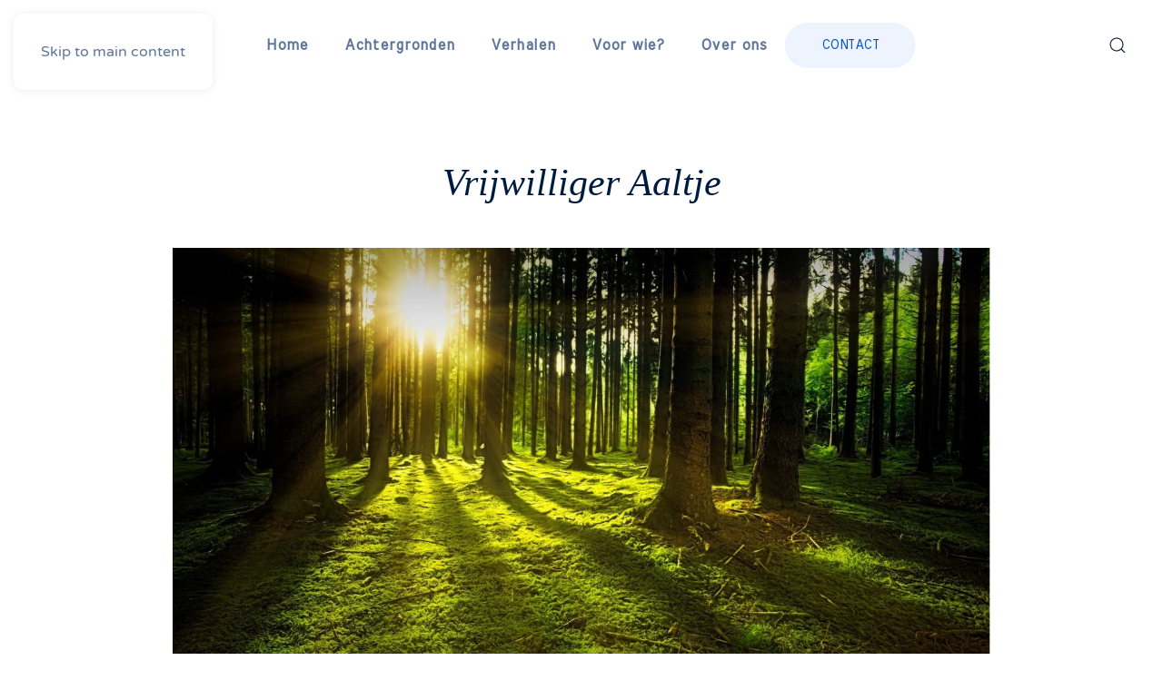

--- FILE ---
content_type: text/html; charset=utf-8
request_url: https://justitiepastoraat.nl/ervaringsverhalen/vrijwilliger-aaltje
body_size: 4933
content:
<!DOCTYPE html>
<html lang="nl-nl" dir="ltr">
    <head>
        <meta name="viewport" content="width=device-width, initial-scale=1">
        <link rel="icon" href="/images/favicon.jpg" sizes="any">
                <link rel="apple-touch-icon" href="/images/favicon.jpg">
        <meta charset="utf-8">
	<meta name="rights" content="Alle rechten voorbehouden.">
	<meta name="author" content="Marloes de Heer">
	<meta name="generator" content="Joomla! - Open Source Content Management">
	<title>Vrijwilliger Aaltje</title>
	<link href="https://justitiepastoraat.nl/component/search/?id=171&amp;Itemid=796&amp;catid=29&amp;format=opensearch" rel="search" title="Zoeken Justitiepastoraat" type="application/opensearchdescription+xml">
	<link href="/favicon.ico" rel="icon" type="image/vnd.microsoft.icon">
<link href="/media/vendor/joomla-custom-elements/css/joomla-alert.min.css?0.2.0" rel="stylesheet" />
	<link href="/media/system/css/joomla-fontawesome.min.css?4.5.33" rel="preload" as="style" onload="this.onload=null;this.rel='stylesheet'" />
	<link href="/templates/yootheme/css/theme.9.css?1766908167" rel="stylesheet" />
	<link href="/media/plg_system_jcepro/site/css/content.min.css?86aa0286b6232c4a5b58f892ce080277" rel="stylesheet" />
<script type="application/json" class="joomla-script-options new">{"joomla.jtext":{"ERROR":"Fout","MESSAGE":"Bericht","NOTICE":"Attentie","WARNING":"Waarschuwing","JCLOSE":"Sluiten","JOK":"Ok","JOPEN":"Open"},"system.paths":{"root":"","rootFull":"https:\/\/justitiepastoraat.nl\/","base":"","baseFull":"https:\/\/justitiepastoraat.nl\/"},"csrf.token":"318a86dd5cdb386a24fd2d1308d8352a"}</script>
	<script src="/media/system/js/core.min.js?37ffe4186289eba9c5df81bea44080aff77b9684"></script>
	<script src="/media/system/js/messages-es5.min.js?c29829fd2432533d05b15b771f86c6637708bd9d" nomodule defer></script>
	<script src="/media/system/js/messages.min.js?7f7aa28ac8e8d42145850e8b45b3bc82ff9a6411" type="module"></script>
	<script src="/templates/yootheme/packages/theme-analytics/app/analytics.min.js?4.5.33" defer></script>
	<script src="/templates/yootheme/vendor/assets/uikit/dist/js/uikit.min.js?4.5.33"></script>
	<script src="/templates/yootheme/vendor/assets/uikit/dist/js/uikit-icons-flow.min.js?4.5.33"></script>
	<script src="/templates/yootheme/js/theme.js?4.5.33"></script>
	<script>window.yootheme ||= {}; var $theme = yootheme.theme = {"google_analytics":"UA-211459445-1","google_analytics_anonymize":"","i18n":{"close":{"label":"Close"},"totop":{"label":"Back to top"},"marker":{"label":"Open"},"navbarToggleIcon":{"label":"Open Menu"},"paginationPrevious":{"label":"Previous page"},"paginationNext":{"label":"Volgende pagina"},"searchIcon":{"toggle":"Open Search","submit":"Submit Search"},"slider":{"next":"Next slide","previous":"Previous slide","slideX":"Slide %s","slideLabel":"%s of %s"},"slideshow":{"next":"Next slide","previous":"Previous slide","slideX":"Slide %s","slideLabel":"%s of %s"},"lightboxPanel":{"next":"Next slide","previous":"Previous slide","slideLabel":"%s of %s","close":"Close"}}};</script>
	<!-- Global site tag (gtag.js) - Google Analytics -->
<script async src="https://www.googletagmanager.com/gtag/js?id=G-Z4J5KR4QYY"></script>
<script>
  window.dataLayer = window.dataLayer || [];
  function gtag(){dataLayer.push(arguments);}
  gtag('js', new Date());

  gtag('config', 'G-Z4J5KR4QYY');
</script>

    </head>
    <body class="">

        <div class="uk-hidden-visually uk-notification uk-notification-top-left uk-width-auto">
            <div class="uk-notification-message">
                <a href="#tm-main" class="uk-link-reset">Skip to main content</a>
            </div>
        </div>

        
        
        <div class="tm-page">

                        


<header class="tm-header-mobile uk-hidden@m">


    
        <div class="uk-navbar-container">

            <div class="uk-container uk-container-expand">
                <nav class="uk-navbar" uk-navbar="{&quot;align&quot;:&quot;left&quot;,&quot;container&quot;:&quot;.tm-header-mobile&quot;,&quot;boundary&quot;:&quot;.tm-header-mobile .uk-navbar-container&quot;}">

                                        <div class="uk-navbar-left ">

                        
                                                    <a uk-toggle href="#tm-dialog-mobile" class="uk-navbar-toggle">

        
        <div uk-navbar-toggle-icon></div>

        
    </a>
                        
                        
                    </div>
                    
                                        <div class="uk-navbar-center">

                                                    <a href="https://justitiepastoraat.nl/" aria-label="Terug naar home" class="uk-logo uk-navbar-item">
    <picture>
<source type="image/webp" srcset="/templates/yootheme/cache/8c/justitiepastoraat-8c96bf13.webp 173w, /templates/yootheme/cache/49/justitiepastoraat-493783f5.webp 346w" sizes="(min-width: 173px) 173px">
<img alt="Justitiepastoraat" loading="eager" src="/templates/yootheme/cache/63/justitiepastoraat-633b9b12.jpeg" width="173" height="50">
</picture></a>
                        
                        
                    </div>
                    
                    
                </nav>
            </div>

        </div>

    



        <div id="tm-dialog-mobile" uk-offcanvas="container: true; overlay: true" mode="slide">
        <div class="uk-offcanvas-bar uk-flex uk-flex-column">

                        <button class="uk-offcanvas-close uk-close-large" type="button" uk-close uk-toggle="cls: uk-close-large; mode: media; media: @s"></button>
            
                        <div class="uk-margin-auto-bottom">
                
<div class="uk-grid uk-child-width-1-1" uk-grid>    <div>
<div class="uk-panel" id="module-menu-dialog-mobile">

    
    
<ul class="uk-nav uk-nav-default">
    
	<li class="item-101"><a href="/">Home</a></li>
	<li class="item-728 uk-parent"><a href="/achtergronden">Achtergronden</a>
	<ul class="uk-nav-sub">

		<li class="item-783"><a href="/achtergronden/pastorale-verkenningen">Pastorale Verkenningen</a></li></ul></li>
	<li class="item-726 uk-parent"><a href="/verhalen">Verhalen</a>
	<ul class="uk-nav-sub">

		<li class="item-1088"><a href="/verhalen/abonneer-je-op-de-verhalen" target="_blank">Abonneer je op de verhalen</a></li></ul></li>
	<li class="item-731 uk-parent"><a href="/voor-wie">Voor wie?</a>
	<ul class="uk-nav-sub">

		<li class="item-734"><a href="/voor-wie/voor-ex-gedetineerden">Voor ex-gedetineerden</a></li>
		<li class="item-729 uk-parent"><a href="/voor-wie/voor-familie-van-gedetineerden">Voor familie van gedetineerden</a>
		<ul>

			<li class="item-2293"><a href="/voor-wie/voor-familie-van-gedetineerden/project-reizigers-sinti-en-roma">Project reizigers, Sinti en Roma </a></li></ul></li>
		<li class="item-730"><a href="/voor-wie/voor-slachtoffers">Voor slachtoffers</a></li>
		<li class="item-727"><a href="/voor-wie/voor-vrijwilligers">Voor vrijwilligers</a></li>
		<li class="item-732"><a href="/voor-wie/inloggen-voor-justitiepastores">Inloggen voor justitiepastores </a></li></ul></li>
	<li class="item-353 uk-parent"><a href="/over-ons">Over ons</a>
	<ul class="uk-nav-sub">

		<li class="item-742"><a href="/over-ons/vacatures-en-stagemogelijkheden">Vacatures en stagemogelijkheden</a></li></ul></li></ul>

</div>
</div>    <div>
<div class="uk-panel" id="module-119">

    
    
<div class="uk-margin-remove-last-child custom" ><a class="uk-button uk-button-secondary" href="/contact">CONTACT</a></div>

</div>
</div>    <div>
<div class="uk-panel" id="module-tm-4">

    
    

    <form id="search-tm-4" action="/ervaringsverhalen/vrijwilliger-aaltje" method="post" role="search" class="uk-search uk-search-default uk-width-1-1"><span uk-search-icon></span><input name="searchword" placeholder="Zoeken" minlength="3" aria-label="Zoeken" type="search" class="uk-search-input"><input type="hidden" name="task" value="search"><input type="hidden" name="option" value="com_search"><input type="hidden" name="Itemid" value="796"></form>
    

</div>
</div></div>
            </div>
            
            
        </div>
    </div>
    
    
    

</header>




<header class="tm-header uk-visible@m">



        <div uk-sticky media="@m" show-on-up animation="uk-animation-slide-top" cls-active="uk-navbar-sticky" sel-target=".uk-navbar-container">
    
        <div class="uk-navbar-container">

            <div class="uk-container uk-container-expand">
                <nav class="uk-navbar" uk-navbar="{&quot;align&quot;:&quot;left&quot;,&quot;container&quot;:&quot;.tm-header &gt; [uk-sticky]&quot;,&quot;boundary&quot;:&quot;.tm-header .uk-navbar-container&quot;}">

                                        <div class="uk-navbar-left ">

                                                    <a href="https://justitiepastoraat.nl/" aria-label="Terug naar home" class="uk-logo uk-navbar-item">
    <picture>
<source type="image/webp" srcset="/templates/yootheme/cache/8c/justitiepastoraat-8c96bf13.webp 173w, /templates/yootheme/cache/49/justitiepastoraat-493783f5.webp 346w" sizes="(min-width: 173px) 173px">
<img alt="Justitiepastoraat" loading="eager" src="/templates/yootheme/cache/63/justitiepastoraat-633b9b12.jpeg" width="173" height="50">
</picture></a>
                        
                        
                        
                    </div>
                    
                                        <div class="uk-navbar-center">

                        
                                                    
<ul class="uk-navbar-nav">
    
	<li class="item-101"><a href="/">Home</a></li>
	<li class="item-728 uk-parent"><a href="/achtergronden">Achtergronden</a>
	<div class="uk-drop uk-navbar-dropdown"><div><ul class="uk-nav uk-navbar-dropdown-nav">

		<li class="item-783"><a href="/achtergronden/pastorale-verkenningen">Pastorale Verkenningen</a></li></ul></div></div></li>
	<li class="item-726 uk-parent"><a href="/verhalen">Verhalen</a>
	<div class="uk-drop uk-navbar-dropdown"><div><ul class="uk-nav uk-navbar-dropdown-nav">

		<li class="item-1088"><a href="/verhalen/abonneer-je-op-de-verhalen" target="_blank">Abonneer je op de verhalen</a></li></ul></div></div></li>
	<li class="item-731 uk-parent"><a href="/voor-wie">Voor wie?</a>
	<div class="uk-drop uk-navbar-dropdown"><div><ul class="uk-nav uk-navbar-dropdown-nav">

		<li class="item-734"><a href="/voor-wie/voor-ex-gedetineerden">Voor ex-gedetineerden</a></li>
		<li class="item-729 uk-parent"><a href="/voor-wie/voor-familie-van-gedetineerden">Voor familie van gedetineerden</a>
		<ul class="uk-nav-sub">

			<li class="item-2293"><a href="/voor-wie/voor-familie-van-gedetineerden/project-reizigers-sinti-en-roma">Project reizigers, Sinti en Roma </a></li></ul></li>
		<li class="item-730"><a href="/voor-wie/voor-slachtoffers">Voor slachtoffers</a></li>
		<li class="item-727"><a href="/voor-wie/voor-vrijwilligers">Voor vrijwilligers</a></li>
		<li class="item-732"><a href="/voor-wie/inloggen-voor-justitiepastores">Inloggen voor justitiepastores </a></li></ul></div></div></li>
	<li class="item-353 uk-parent"><a href="/over-ons">Over ons</a>
	<div class="uk-drop uk-navbar-dropdown"><div><ul class="uk-nav uk-navbar-dropdown-nav">

		<li class="item-742"><a href="/over-ons/vacatures-en-stagemogelijkheden">Vacatures en stagemogelijkheden</a></li></ul></div></div></li></ul>

<div class="uk-navbar-item" id="module-118">

    
    
<div class="uk-margin-remove-last-child custom" ><a class="uk-button uk-button-secondary" href="/contact">CONTACT</a></div>

</div>

                        
                    </div>
                    
                                        <div class="uk-navbar-right">

                        
                                                    

    <a class="uk-navbar-toggle" id="module-tm-3" href="#search-tm-3-search" uk-search-icon uk-toggle></a>

    <div uk-modal id="search-tm-3-search" class="uk-modal">
        <div class="uk-modal-dialog uk-modal-body">

            
            
                <form id="search-tm-3" action="/ervaringsverhalen/vrijwilliger-aaltje" method="post" role="search" class="uk-search uk-width-1-1 uk-search-medium"><span uk-search-icon></span><input name="searchword" placeholder="Zoeken" minlength="3" aria-label="Zoeken" type="search" class="uk-search-input" autofocus><input type="hidden" name="task" value="search"><input type="hidden" name="option" value="com_search"><input type="hidden" name="Itemid" value="796"></form>
                
            
        </div>
    </div>


                        
                    </div>
                    
                </nav>
            </div>

        </div>

        </div>
    







</header>

            
            

            <main id="tm-main"  class="tm-main uk-section uk-section-default" uk-height-viewport="expand: true">

                                <div class="uk-container uk-container-small">

                    
                            
                
                <div id="system-message-container" aria-live="polite"></div>

                <article id="article-171" class="uk-article" data-permalink="https://justitiepastoraat.nl/ervaringsverhalen/vrijwilliger-aaltje" typeof="Article" vocab="https://schema.org/">

    <meta property="name" content="Vrijwilliger Aaltje">
    <meta property="author" typeof="Person" content="Marloes de Heer">
    <meta property="dateModified" content="2021-11-10T12:03:29+01:00">
    <meta property="datePublished" content="2021-07-15T14:35:36+02:00">
    <meta class="uk-margin-remove-adjacent" property="articleSection" content="Verhalen">

    
    
                        
                    <h1 property="headline" class="uk-margin-large-top uk-margin-remove-bottom uk-text-center uk-article-title">
                Vrijwilliger Aaltje            </h1>
        
        
        
        
            
            
    <div class="uk-text-center uk-margin-medium-top" property="image" typeof="ImageObject">
        <meta property="url" content="https://justitiepastoraat.nl/images/trees-g304522c47_1920.jpg">
                    <picture>
<source type="image/webp" srcset="/templates/yootheme/cache/83/trees-g304522c47_1920-832dca82.webp 768w, /templates/yootheme/cache/c5/trees-g304522c47_1920-c5bf379f.webp 1024w, /templates/yootheme/cache/76/trees-g304522c47_1920-7612aaa0.webp 1366w, /templates/yootheme/cache/ae/trees-g304522c47_1920-ae62ac39.webp 1600w, /templates/yootheme/cache/f8/trees-g304522c47_1920-f8e0e1de.webp 1920w" sizes="(min-width: 1920px) 1920px">
<img loading="lazy" alt class="left" src="/templates/yootheme/cache/39/trees-g304522c47_1920-39f63b40.jpeg" width="1920" height="1080">
</picture>            </div>

    
            
        
        
                <div  class="uk-margin-medium-top" property="text">

            
                            
<p>In 1989 vroeg de toenmalige gevangenispredikant of ik vrijwilliger wilde worden in de Koepel te Haarlem. Je kwam daar dan als afgevaardigde van de protestantse kerk. Op zaterdag waren er de kerk-gespreksdiensten. Er was een Nederlands- en een Engelstalige groep.&nbsp;De gesprekken werden gehouden naar aanleiding van een bijbelgedeelte. Het waren mooie en open gesprekken waar iedereen zijn ideeën en gevoelens kon uiten. Er was respect voor iedere mening. Er was ook respect voor de vrijwilligers. Maar aan alles komt een eind.</p>
 
<p>Zo ook aan de Koepel. Die werd gesloten. In Zaanstad werd het Justitieel Complex geopend. Van de predikant kwam de vraag of ik ook daar mee wilde doen met de kerkdiensten of andere activiteiten. Daar moest ik wel over nadenken. Maar ja, het bloed kruipt … Ik heb er nog geen dag spijt van gehad dat ik ‘ja’ heb gezegd.</p>
<p>Zo zijn er de kerkdiensten. Het is goed om te zien hoe positief er gereageerd en meegedaan wordt. Na afloop krijgt iedereen een roos mee. Dat wordt zeer gewaardeerd. Dan is er de vader-kinddag. Het is iedere keer weer een feest voor kinderen om met hun vader te spelen. Wij gaan met de vrouwen naar een andere ruimte om met elkaar in gesprek te gaan. Dit onder het genot van een hapje en een drankje. De hapjes worden klaargemaakt door mensen van de omliggende kerken.</p>
<p>Op woensdagmiddag is er de gespreksgroep. Er is dan een Bijbeltekst, een thema of een kort filmpje. De gesprekken zijn mooi. Het laat ook de gevoelige kant van de mensen zien. Het zijn heel open gesprekken. Het vertrouwen dat ze mij geven vind ik geweldig. Ik krijg er energie van en ik hoop dat ik de mannen dit ook kan geven. Het is mooi om in een omgeving van vertrouwen en respect voor elkaars mening en ideeën samen te zijn.</p>
<p>Aaltje</p>
<p><em>Uit het jubileumboek 'Binnenste Buiten'</em></p>            
        </div>
        
        
        
        
        
        
        
    
</article>

                
                        
                </div>
                
            </main>

            

                        <footer>
                <!-- Builder #footer -->
<div class="uk-section-overlap-flip uk-section-secondary uk-section-overlap uk-section">
    
        
        
        
            
                                <div class="uk-container uk-container-xlarge">                
                    <div class="uk-grid tm-grid-expand uk-margin" uk-grid>
<div class="uk-width-1-2@m">
    
        
            
            
            
                
                    <div class="uk-panel uk-margin"><p>Copyright © 2024 Justitiepastoraat - Alle rechten voorbehouden</p></div>
                
            
        
    
</div>
<div class="uk-width-1-2@m">
    
        
            
            
            
                
                    
<div class="uk-margin-medium uk-text-right">
    <ul class="uk-margin-remove-bottom uk-subnav  uk-subnav-divider uk-flex-right" uk-margin>        <li class="el-item ">
    <a class="el-link" href="/privacy">Privacy</a></li>
        <li class="el-item ">
    <a class="el-link" href="/sitemap?view=html&amp;id=1">Sitemap</a></li>
        <li class="el-item ">
    <a class="el-link" href="https://www.joomla-website-designer.nl/" target="_blank">Webdesign</a></li>
        </ul>
</div>
                
            
        
    
</div></div>
                                </div>                
            
        
    
</div>            </footer>
            
        </div>

        
        

    </body>
</html>
